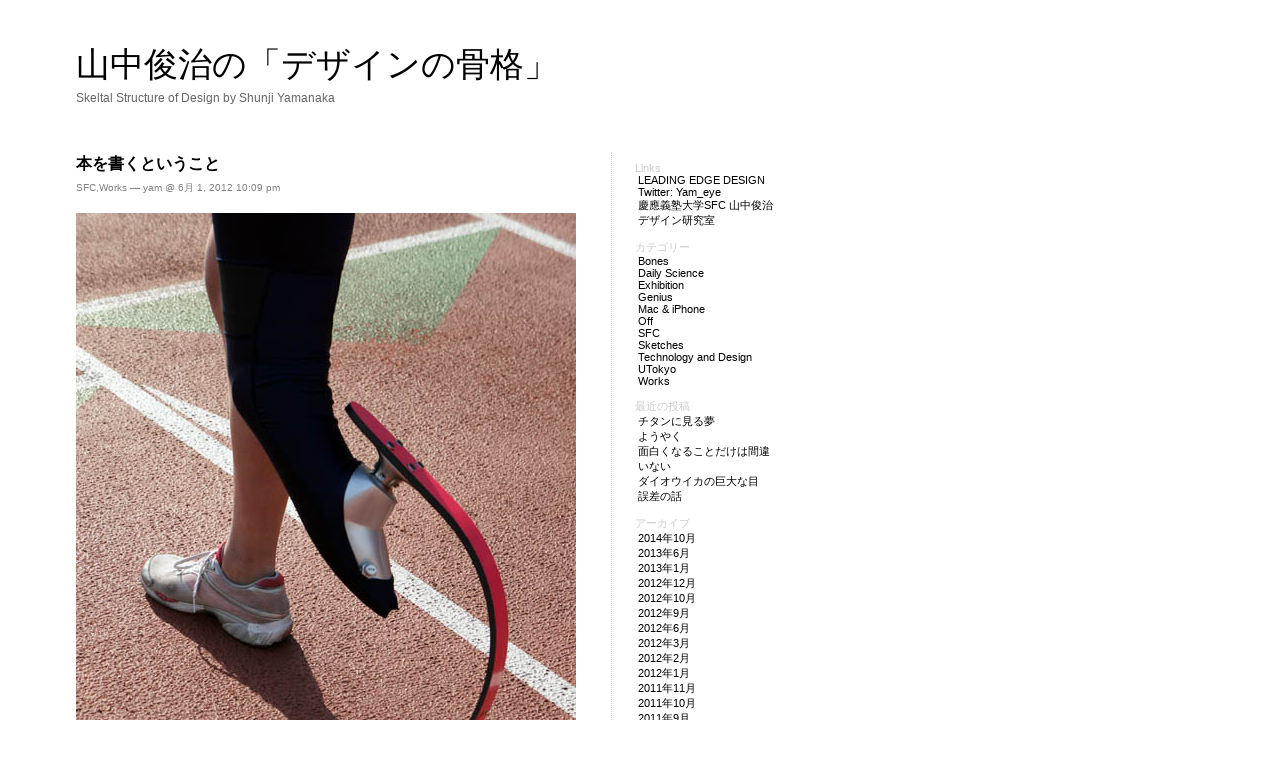

--- FILE ---
content_type: text/html; charset=UTF-8
request_url: http://lleedd.com/blog/2012/06/
body_size: 7497
content:
<!DOCTYPE html PUBLIC "-//W3C//DTD XHTML 1.0 Transitional//EN" "http://www.w3.org/TR/xhtml1/DTD/xhtml1-transitional.dtd">
<html xmlns="http://www.w3.org/1999/xhtml">

<head profile="http://gmpg.org/xfn/11">
	<meta http-equiv="Content-Type" content="text/html; charset=UTF-8" />
	<title>山中俊治の「デザインの骨格」 &raquo; 2012 &raquo; 6月</title>	
	<meta name="generator" content="WordPress 6.0.11" /> <!-- leave this for stats please -->
	<style type="text/css" media="screen">
		@import url( http://lleedd.com/blog/wp-content/themes/barecity_1.5/style.css );
	</style>
	<link rel="alternate" type="application/rss+xml" title="RSS 2.0" href="http://lleedd.com/blog/feed/" />
	<link rel="alternate" type="text/xml" title="RSS .92" href="http://lleedd.com/blog/feed/rss/" />
	<link rel="alternate" type="application/atom+xml" title="Atom 0.3" href="http://lleedd.com/blog/feed/atom/" />
	<link rel="pingback" href="http://lleedd.com/blog/xmlrpc.php" />
    	<link rel='archives' title='2014年10月' href='http://lleedd.com/blog/2014/10/' />
	<link rel='archives' title='2013年6月' href='http://lleedd.com/blog/2013/06/' />
	<link rel='archives' title='2013年1月' href='http://lleedd.com/blog/2013/01/' />
	<link rel='archives' title='2012年12月' href='http://lleedd.com/blog/2012/12/' />
	<link rel='archives' title='2012年10月' href='http://lleedd.com/blog/2012/10/' />
	<link rel='archives' title='2012年9月' href='http://lleedd.com/blog/2012/09/' />
	<link rel='archives' title='2012年6月' href='http://lleedd.com/blog/2012/06/' />
	<link rel='archives' title='2012年3月' href='http://lleedd.com/blog/2012/03/' />
	<link rel='archives' title='2012年2月' href='http://lleedd.com/blog/2012/02/' />
	<link rel='archives' title='2012年1月' href='http://lleedd.com/blog/2012/01/' />
	<link rel='archives' title='2011年11月' href='http://lleedd.com/blog/2011/11/' />
	<link rel='archives' title='2011年10月' href='http://lleedd.com/blog/2011/10/' />
	<link rel='archives' title='2011年9月' href='http://lleedd.com/blog/2011/09/' />
	<link rel='archives' title='2011年7月' href='http://lleedd.com/blog/2011/07/' />
	<link rel='archives' title='2011年6月' href='http://lleedd.com/blog/2011/06/' />
	<link rel='archives' title='2011年5月' href='http://lleedd.com/blog/2011/05/' />
	<link rel='archives' title='2011年4月' href='http://lleedd.com/blog/2011/04/' />
	<link rel='archives' title='2011年3月' href='http://lleedd.com/blog/2011/03/' />
	<link rel='archives' title='2011年2月' href='http://lleedd.com/blog/2011/02/' />
	<link rel='archives' title='2011年1月' href='http://lleedd.com/blog/2011/01/' />
	<link rel='archives' title='2010年12月' href='http://lleedd.com/blog/2010/12/' />
	<link rel='archives' title='2010年11月' href='http://lleedd.com/blog/2010/11/' />
	<link rel='archives' title='2010年10月' href='http://lleedd.com/blog/2010/10/' />
	<link rel='archives' title='2010年9月' href='http://lleedd.com/blog/2010/09/' />
	<link rel='archives' title='2010年8月' href='http://lleedd.com/blog/2010/08/' />
	<link rel='archives' title='2010年7月' href='http://lleedd.com/blog/2010/07/' />
	<link rel='archives' title='2010年6月' href='http://lleedd.com/blog/2010/06/' />
	<link rel='archives' title='2010年5月' href='http://lleedd.com/blog/2010/05/' />
	<link rel='archives' title='2010年4月' href='http://lleedd.com/blog/2010/04/' />
	<link rel='archives' title='2010年3月' href='http://lleedd.com/blog/2010/03/' />
	<link rel='archives' title='2010年2月' href='http://lleedd.com/blog/2010/02/' />
	<link rel='archives' title='2010年1月' href='http://lleedd.com/blog/2010/01/' />
	<link rel='archives' title='2009年12月' href='http://lleedd.com/blog/2009/12/' />
	<link rel='archives' title='2009年11月' href='http://lleedd.com/blog/2009/11/' />
	<link rel='archives' title='2009年10月' href='http://lleedd.com/blog/2009/10/' />
	<link rel='archives' title='2009年9月' href='http://lleedd.com/blog/2009/09/' />
	<link rel='archives' title='2009年8月' href='http://lleedd.com/blog/2009/08/' />
	<link rel='archives' title='2009年7月' href='http://lleedd.com/blog/2009/07/' />
	<link rel='archives' title='2009年6月' href='http://lleedd.com/blog/2009/06/' />
	<link rel='archives' title='2009年5月' href='http://lleedd.com/blog/2009/05/' />
	<link rel='archives' title='2009年4月' href='http://lleedd.com/blog/2009/04/' />
	<meta name='robots' content='max-image-preview:large' />
<link rel='dns-prefetch' href='//s.w.org' />
<script type="text/javascript">
window._wpemojiSettings = {"baseUrl":"https:\/\/s.w.org\/images\/core\/emoji\/14.0.0\/72x72\/","ext":".png","svgUrl":"https:\/\/s.w.org\/images\/core\/emoji\/14.0.0\/svg\/","svgExt":".svg","source":{"concatemoji":"http:\/\/lleedd.com\/blog\/wp-includes\/js\/wp-emoji-release.min.js?ver=6.0.11"}};
/*! This file is auto-generated */
!function(e,a,t){var n,r,o,i=a.createElement("canvas"),p=i.getContext&&i.getContext("2d");function s(e,t){var a=String.fromCharCode,e=(p.clearRect(0,0,i.width,i.height),p.fillText(a.apply(this,e),0,0),i.toDataURL());return p.clearRect(0,0,i.width,i.height),p.fillText(a.apply(this,t),0,0),e===i.toDataURL()}function c(e){var t=a.createElement("script");t.src=e,t.defer=t.type="text/javascript",a.getElementsByTagName("head")[0].appendChild(t)}for(o=Array("flag","emoji"),t.supports={everything:!0,everythingExceptFlag:!0},r=0;r<o.length;r++)t.supports[o[r]]=function(e){if(!p||!p.fillText)return!1;switch(p.textBaseline="top",p.font="600 32px Arial",e){case"flag":return s([127987,65039,8205,9895,65039],[127987,65039,8203,9895,65039])?!1:!s([55356,56826,55356,56819],[55356,56826,8203,55356,56819])&&!s([55356,57332,56128,56423,56128,56418,56128,56421,56128,56430,56128,56423,56128,56447],[55356,57332,8203,56128,56423,8203,56128,56418,8203,56128,56421,8203,56128,56430,8203,56128,56423,8203,56128,56447]);case"emoji":return!s([129777,127995,8205,129778,127999],[129777,127995,8203,129778,127999])}return!1}(o[r]),t.supports.everything=t.supports.everything&&t.supports[o[r]],"flag"!==o[r]&&(t.supports.everythingExceptFlag=t.supports.everythingExceptFlag&&t.supports[o[r]]);t.supports.everythingExceptFlag=t.supports.everythingExceptFlag&&!t.supports.flag,t.DOMReady=!1,t.readyCallback=function(){t.DOMReady=!0},t.supports.everything||(n=function(){t.readyCallback()},a.addEventListener?(a.addEventListener("DOMContentLoaded",n,!1),e.addEventListener("load",n,!1)):(e.attachEvent("onload",n),a.attachEvent("onreadystatechange",function(){"complete"===a.readyState&&t.readyCallback()})),(e=t.source||{}).concatemoji?c(e.concatemoji):e.wpemoji&&e.twemoji&&(c(e.twemoji),c(e.wpemoji)))}(window,document,window._wpemojiSettings);
</script>
<style type="text/css">
img.wp-smiley,
img.emoji {
	display: inline !important;
	border: none !important;
	box-shadow: none !important;
	height: 1em !important;
	width: 1em !important;
	margin: 0 0.07em !important;
	vertical-align: -0.1em !important;
	background: none !important;
	padding: 0 !important;
}
</style>
	<link rel='stylesheet' id='wp-block-library-css'  href='http://lleedd.com/blog/wp-includes/css/dist/block-library/style.min.css?ver=6.0.11' type='text/css' media='all' />
<style id='global-styles-inline-css' type='text/css'>
body{--wp--preset--color--black: #000000;--wp--preset--color--cyan-bluish-gray: #abb8c3;--wp--preset--color--white: #ffffff;--wp--preset--color--pale-pink: #f78da7;--wp--preset--color--vivid-red: #cf2e2e;--wp--preset--color--luminous-vivid-orange: #ff6900;--wp--preset--color--luminous-vivid-amber: #fcb900;--wp--preset--color--light-green-cyan: #7bdcb5;--wp--preset--color--vivid-green-cyan: #00d084;--wp--preset--color--pale-cyan-blue: #8ed1fc;--wp--preset--color--vivid-cyan-blue: #0693e3;--wp--preset--color--vivid-purple: #9b51e0;--wp--preset--gradient--vivid-cyan-blue-to-vivid-purple: linear-gradient(135deg,rgba(6,147,227,1) 0%,rgb(155,81,224) 100%);--wp--preset--gradient--light-green-cyan-to-vivid-green-cyan: linear-gradient(135deg,rgb(122,220,180) 0%,rgb(0,208,130) 100%);--wp--preset--gradient--luminous-vivid-amber-to-luminous-vivid-orange: linear-gradient(135deg,rgba(252,185,0,1) 0%,rgba(255,105,0,1) 100%);--wp--preset--gradient--luminous-vivid-orange-to-vivid-red: linear-gradient(135deg,rgba(255,105,0,1) 0%,rgb(207,46,46) 100%);--wp--preset--gradient--very-light-gray-to-cyan-bluish-gray: linear-gradient(135deg,rgb(238,238,238) 0%,rgb(169,184,195) 100%);--wp--preset--gradient--cool-to-warm-spectrum: linear-gradient(135deg,rgb(74,234,220) 0%,rgb(151,120,209) 20%,rgb(207,42,186) 40%,rgb(238,44,130) 60%,rgb(251,105,98) 80%,rgb(254,248,76) 100%);--wp--preset--gradient--blush-light-purple: linear-gradient(135deg,rgb(255,206,236) 0%,rgb(152,150,240) 100%);--wp--preset--gradient--blush-bordeaux: linear-gradient(135deg,rgb(254,205,165) 0%,rgb(254,45,45) 50%,rgb(107,0,62) 100%);--wp--preset--gradient--luminous-dusk: linear-gradient(135deg,rgb(255,203,112) 0%,rgb(199,81,192) 50%,rgb(65,88,208) 100%);--wp--preset--gradient--pale-ocean: linear-gradient(135deg,rgb(255,245,203) 0%,rgb(182,227,212) 50%,rgb(51,167,181) 100%);--wp--preset--gradient--electric-grass: linear-gradient(135deg,rgb(202,248,128) 0%,rgb(113,206,126) 100%);--wp--preset--gradient--midnight: linear-gradient(135deg,rgb(2,3,129) 0%,rgb(40,116,252) 100%);--wp--preset--duotone--dark-grayscale: url('#wp-duotone-dark-grayscale');--wp--preset--duotone--grayscale: url('#wp-duotone-grayscale');--wp--preset--duotone--purple-yellow: url('#wp-duotone-purple-yellow');--wp--preset--duotone--blue-red: url('#wp-duotone-blue-red');--wp--preset--duotone--midnight: url('#wp-duotone-midnight');--wp--preset--duotone--magenta-yellow: url('#wp-duotone-magenta-yellow');--wp--preset--duotone--purple-green: url('#wp-duotone-purple-green');--wp--preset--duotone--blue-orange: url('#wp-duotone-blue-orange');--wp--preset--font-size--small: 13px;--wp--preset--font-size--medium: 20px;--wp--preset--font-size--large: 36px;--wp--preset--font-size--x-large: 42px;}.has-black-color{color: var(--wp--preset--color--black) !important;}.has-cyan-bluish-gray-color{color: var(--wp--preset--color--cyan-bluish-gray) !important;}.has-white-color{color: var(--wp--preset--color--white) !important;}.has-pale-pink-color{color: var(--wp--preset--color--pale-pink) !important;}.has-vivid-red-color{color: var(--wp--preset--color--vivid-red) !important;}.has-luminous-vivid-orange-color{color: var(--wp--preset--color--luminous-vivid-orange) !important;}.has-luminous-vivid-amber-color{color: var(--wp--preset--color--luminous-vivid-amber) !important;}.has-light-green-cyan-color{color: var(--wp--preset--color--light-green-cyan) !important;}.has-vivid-green-cyan-color{color: var(--wp--preset--color--vivid-green-cyan) !important;}.has-pale-cyan-blue-color{color: var(--wp--preset--color--pale-cyan-blue) !important;}.has-vivid-cyan-blue-color{color: var(--wp--preset--color--vivid-cyan-blue) !important;}.has-vivid-purple-color{color: var(--wp--preset--color--vivid-purple) !important;}.has-black-background-color{background-color: var(--wp--preset--color--black) !important;}.has-cyan-bluish-gray-background-color{background-color: var(--wp--preset--color--cyan-bluish-gray) !important;}.has-white-background-color{background-color: var(--wp--preset--color--white) !important;}.has-pale-pink-background-color{background-color: var(--wp--preset--color--pale-pink) !important;}.has-vivid-red-background-color{background-color: var(--wp--preset--color--vivid-red) !important;}.has-luminous-vivid-orange-background-color{background-color: var(--wp--preset--color--luminous-vivid-orange) !important;}.has-luminous-vivid-amber-background-color{background-color: var(--wp--preset--color--luminous-vivid-amber) !important;}.has-light-green-cyan-background-color{background-color: var(--wp--preset--color--light-green-cyan) !important;}.has-vivid-green-cyan-background-color{background-color: var(--wp--preset--color--vivid-green-cyan) !important;}.has-pale-cyan-blue-background-color{background-color: var(--wp--preset--color--pale-cyan-blue) !important;}.has-vivid-cyan-blue-background-color{background-color: var(--wp--preset--color--vivid-cyan-blue) !important;}.has-vivid-purple-background-color{background-color: var(--wp--preset--color--vivid-purple) !important;}.has-black-border-color{border-color: var(--wp--preset--color--black) !important;}.has-cyan-bluish-gray-border-color{border-color: var(--wp--preset--color--cyan-bluish-gray) !important;}.has-white-border-color{border-color: var(--wp--preset--color--white) !important;}.has-pale-pink-border-color{border-color: var(--wp--preset--color--pale-pink) !important;}.has-vivid-red-border-color{border-color: var(--wp--preset--color--vivid-red) !important;}.has-luminous-vivid-orange-border-color{border-color: var(--wp--preset--color--luminous-vivid-orange) !important;}.has-luminous-vivid-amber-border-color{border-color: var(--wp--preset--color--luminous-vivid-amber) !important;}.has-light-green-cyan-border-color{border-color: var(--wp--preset--color--light-green-cyan) !important;}.has-vivid-green-cyan-border-color{border-color: var(--wp--preset--color--vivid-green-cyan) !important;}.has-pale-cyan-blue-border-color{border-color: var(--wp--preset--color--pale-cyan-blue) !important;}.has-vivid-cyan-blue-border-color{border-color: var(--wp--preset--color--vivid-cyan-blue) !important;}.has-vivid-purple-border-color{border-color: var(--wp--preset--color--vivid-purple) !important;}.has-vivid-cyan-blue-to-vivid-purple-gradient-background{background: var(--wp--preset--gradient--vivid-cyan-blue-to-vivid-purple) !important;}.has-light-green-cyan-to-vivid-green-cyan-gradient-background{background: var(--wp--preset--gradient--light-green-cyan-to-vivid-green-cyan) !important;}.has-luminous-vivid-amber-to-luminous-vivid-orange-gradient-background{background: var(--wp--preset--gradient--luminous-vivid-amber-to-luminous-vivid-orange) !important;}.has-luminous-vivid-orange-to-vivid-red-gradient-background{background: var(--wp--preset--gradient--luminous-vivid-orange-to-vivid-red) !important;}.has-very-light-gray-to-cyan-bluish-gray-gradient-background{background: var(--wp--preset--gradient--very-light-gray-to-cyan-bluish-gray) !important;}.has-cool-to-warm-spectrum-gradient-background{background: var(--wp--preset--gradient--cool-to-warm-spectrum) !important;}.has-blush-light-purple-gradient-background{background: var(--wp--preset--gradient--blush-light-purple) !important;}.has-blush-bordeaux-gradient-background{background: var(--wp--preset--gradient--blush-bordeaux) !important;}.has-luminous-dusk-gradient-background{background: var(--wp--preset--gradient--luminous-dusk) !important;}.has-pale-ocean-gradient-background{background: var(--wp--preset--gradient--pale-ocean) !important;}.has-electric-grass-gradient-background{background: var(--wp--preset--gradient--electric-grass) !important;}.has-midnight-gradient-background{background: var(--wp--preset--gradient--midnight) !important;}.has-small-font-size{font-size: var(--wp--preset--font-size--small) !important;}.has-medium-font-size{font-size: var(--wp--preset--font-size--medium) !important;}.has-large-font-size{font-size: var(--wp--preset--font-size--large) !important;}.has-x-large-font-size{font-size: var(--wp--preset--font-size--x-large) !important;}
</style>
<link rel="https://api.w.org/" href="http://lleedd.com/blog/wp-json/" /><link rel="EditURI" type="application/rsd+xml" title="RSD" href="http://lleedd.com/blog/xmlrpc.php?rsd" />
<link rel="wlwmanifest" type="application/wlwmanifest+xml" href="http://lleedd.com/blog/wp-includes/wlwmanifest.xml" /> 
<meta name="generator" content="WordPress 6.0.11" />
<script type="text/javascript">
var gaJsHost = (("https:" == document.location.protocol) ? "https://ssl." : "http://www.");
document.write(unescape("%3Cscript src='" + gaJsHost + "google-analytics.com/ga.js' type='text/javascript'%3E%3C/script%3E"));
</script>
<script type="text/javascript">
var pageTracker = _gat._getTracker("UA-5069407-1");
pageTracker._initData();
pageTracker._trackPageview();

</script>
</head>

<body>
	<div id="rap">	
		<div id="headwrap">
			<div id="header">
				<a href="http://lleedd.com/blog/">山中俊治の「デザインの骨格」<!-- <span id="himage"><img src="" /></span> --></a>
			</div>
			<div id="desc">        
				<a href="http://lleedd.com/blog/">Skeltal Structure of Design by Shunji Yamanaka</a>
			</div>
		</div>
		<div id="content">
		<!-- end header -->

<div class="post" id="post-7382">
	 <h3 class="storytitle"><a href="http://lleedd.com/blog/2012/06/01/writing_design/" rel="bookmark">本を書くということ</a></h3>
	<div class="meta"><a href="http://lleedd.com/blog/category/sfc/" rel="category tag">SFC</a>,<a href="http://lleedd.com/blog/category/works/" rel="category tag">Works</a> &#8212;  yam @ 6月 1, 2012 10:09 pm </div>

	<div class="storycontent">
		<p><a href="http://lleedd.main.jp/blog/wp-content/uploads/2012/06/rabbit_ver3.jpg"><img class="alignnone size-full wp-image-7393" title="SONY DSC" src="http://lleedd.main.jp/blog/wp-content/uploads/2012/06/rabbit_ver3.jpg" alt="" width="500" height="669" srcset="http://lleedd.com/blog/wp-content/uploads/2012/06/rabbit_ver3.jpg 500w, http://lleedd.com/blog/wp-content/uploads/2012/06/rabbit_ver3-224x300.jpg 224w" sizes="(max-width: 500px) 100vw, 500px" /></a></p>
<p>ここの所ずっと書籍の原稿に追われていたので、ブログを更新することができませんでした。しかし、ようやく書き終わりつつあります。完成間近の本のタイトルは、「<a href="http://www.amazon.co.jp/dp/4560082189" target="_blank">カーボン・アスリート  —美しい義足に描く夢</a>」。この３年間ずっとやってきた義足デザインプロジェクトの活動記録です。</p>
<p>自分は文章がうまいとは決して思いませんが、多くの人が読みやすいと言ってくれます。しかしそもそも、文章の読みやすさとは何でしょうか。</p>
<p>小説家の平野啓一郎さんは、「小説を売ろうとすると結局はマーケティングの話にしかならないけれど、小説にデザインの発想を導入することで新しい書き方ができるのではないか。」と提言しています。純文学として読者に伝えたい重たいテーマには、今の読者はなかなかじっくりとつきあってくれなくなっているので、リーダビリティということ念頭に置いて小説をデザインしているそうです。</p>
<p>これは面白い考え方だと思いました。製品デザインには、提供できる性能とは別に、ユーザビリティという考え方があります。性能のいいカメラも使いにくいと十分にその性能を提供することがでないので、私たちデザイナーは慎重に検証を重ねながら「使いやすさ」をデザインします。文章にも伝えるべき内容とは別に、読者を内容にアクセスしやすくするためのデザインがあるのではないかというのです。</p>
<p>それを聞いて、どうせ書くなら私はデザイナーだから、その「リーダビリティ」にこだわってみようかなと思って文章を書いています。このブログでも、基本的に長い文章は書かない、専門用語はできるだけ日常用語に置き換える、説明には日常的な光景の例えをつかう、などを心がけています。</p>
<p>もうひとつ、気に留めていることは言葉のリズムです。最近の速読術では、音に頼ると読むスピードが遅くなるので視覚だけで読めと言いますが、私自身は、声に出して読んだときのリズムを考えながら書いています。読み慣れていない人ほど、語り口を必要とするのではないかと。まあこのやり方をしている限り、平野さんのような視覚的にも絢爛な文章は、到底書けそうにありませんが。</p>
<p>写真は、女子短距離走者の高桑早生選手のためにデザインしたカーボンファイバー製の義足です。義肢装具士さんと連携しながら、すでに四世代目。ようやく実戦に耐えるようになってきました（写真は Ver. 3.0）。書籍「カーボン・アスリート」でも、この開発ストーリーが主テーマの一つになります。自分で言うのもなんですが、泣けます。楽しみにしていてください。</p>
<p>刊行は７月。もっと読みやすくしたくて、まだ字句をちょこちょこいじったりしています。</p>
<p>&nbsp;</p>
	</div>

	<div class="feedback">
				<a href="http://lleedd.com/blog/2012/06/01/writing_design/#comments">Comments (3)</a>	</div>

</div>




<!-- begin footer -->
		</div>
			<!-- begin sidebar -->
<div id="sidebar">
<ul>
<li id="linkcat-2" class="widget widget_links">Links<br />
	<ul class='xoxo blogroll'>
<li><a href="http://www.lleedd.com/">LEADING EDGE DESIGN</a></li>
<li><a href="http://twitter.com/Yam_eye">Twitter: Yam_eye</a></li>
<li><a href="http://yam.sfc.keio.ac.jp/">慶應義塾大学SFC 山中俊治デザイン研究室</a></li>

	</ul>
</li>
<li id="categories-3" class="widget widget_categories">カテゴリー<br />
			<ul>
					<li class="cat-item cat-item-1"><a href="http://lleedd.com/blog/category/bones/">Bones</a>
</li>
	<li class="cat-item cat-item-12"><a href="http://lleedd.com/blog/category/daily-science/">Daily Science</a>
</li>
	<li class="cat-item cat-item-15"><a href="http://lleedd.com/blog/category/exhibition/">Exhibition</a>
</li>
	<li class="cat-item cat-item-14"><a href="http://lleedd.com/blog/category/genius/">Genius</a>
</li>
	<li class="cat-item cat-item-6"><a href="http://lleedd.com/blog/category/mac_-and_iphone/">Mac &amp; iPhone</a>
</li>
	<li class="cat-item cat-item-9"><a href="http://lleedd.com/blog/category/off/">Off</a>
</li>
	<li class="cat-item cat-item-7"><a href="http://lleedd.com/blog/category/sfc/">SFC</a>
</li>
	<li class="cat-item cat-item-10"><a href="http://lleedd.com/blog/category/sketches/">Sketches</a>
</li>
	<li class="cat-item cat-item-16"><a href="http://lleedd.com/blog/category/technology-and-design/">Technology and Design</a>
</li>
	<li class="cat-item cat-item-17"><a href="http://lleedd.com/blog/category/utokyo/">UTokyo</a>
</li>
	<li class="cat-item cat-item-5"><a href="http://lleedd.com/blog/category/works/">Works</a>
</li>
			</ul>

			</li>
		<li id="recent-posts-3" class="widget widget_recent_entries">
		最近の投稿<br />
		<ul>
											<li>
					<a href="http://lleedd.com/blog/2014/10/25/titanium_dream/">チタンに見る夢</a>
									</li>
											<li>
					<a href="http://lleedd.com/blog/2014/10/22/research_portrait_01/">ようやく</a>
									</li>
											<li>
					<a href="http://lleedd.com/blog/2013/06/08/u-tokyo/">面白くなることだけは間違いない</a>
									</li>
											<li>
					<a href="http://lleedd.com/blog/2013/01/16/eyes_of_giant_squid/">ダイオウイカの巨大な目</a>
									</li>
											<li>
					<a href="http://lleedd.com/blog/2012/12/12/dimension_error/">誤差の話</a>
									</li>
					</ul>

		</li><li id="archives-3" class="widget widget_archive">アーカイブ<br />
			<ul>
					<li><a href='http://lleedd.com/blog/2014/10/'>2014年10月</a></li>
	<li><a href='http://lleedd.com/blog/2013/06/'>2013年6月</a></li>
	<li><a href='http://lleedd.com/blog/2013/01/'>2013年1月</a></li>
	<li><a href='http://lleedd.com/blog/2012/12/'>2012年12月</a></li>
	<li><a href='http://lleedd.com/blog/2012/10/'>2012年10月</a></li>
	<li><a href='http://lleedd.com/blog/2012/09/'>2012年9月</a></li>
	<li><a href='http://lleedd.com/blog/2012/06/' aria-current="page">2012年6月</a></li>
	<li><a href='http://lleedd.com/blog/2012/03/'>2012年3月</a></li>
	<li><a href='http://lleedd.com/blog/2012/02/'>2012年2月</a></li>
	<li><a href='http://lleedd.com/blog/2012/01/'>2012年1月</a></li>
	<li><a href='http://lleedd.com/blog/2011/11/'>2011年11月</a></li>
	<li><a href='http://lleedd.com/blog/2011/10/'>2011年10月</a></li>
	<li><a href='http://lleedd.com/blog/2011/09/'>2011年9月</a></li>
	<li><a href='http://lleedd.com/blog/2011/07/'>2011年7月</a></li>
	<li><a href='http://lleedd.com/blog/2011/06/'>2011年6月</a></li>
	<li><a href='http://lleedd.com/blog/2011/05/'>2011年5月</a></li>
	<li><a href='http://lleedd.com/blog/2011/04/'>2011年4月</a></li>
	<li><a href='http://lleedd.com/blog/2011/03/'>2011年3月</a></li>
	<li><a href='http://lleedd.com/blog/2011/02/'>2011年2月</a></li>
	<li><a href='http://lleedd.com/blog/2011/01/'>2011年1月</a></li>
	<li><a href='http://lleedd.com/blog/2010/12/'>2010年12月</a></li>
	<li><a href='http://lleedd.com/blog/2010/11/'>2010年11月</a></li>
	<li><a href='http://lleedd.com/blog/2010/10/'>2010年10月</a></li>
	<li><a href='http://lleedd.com/blog/2010/09/'>2010年9月</a></li>
	<li><a href='http://lleedd.com/blog/2010/08/'>2010年8月</a></li>
	<li><a href='http://lleedd.com/blog/2010/07/'>2010年7月</a></li>
	<li><a href='http://lleedd.com/blog/2010/06/'>2010年6月</a></li>
	<li><a href='http://lleedd.com/blog/2010/05/'>2010年5月</a></li>
	<li><a href='http://lleedd.com/blog/2010/04/'>2010年4月</a></li>
	<li><a href='http://lleedd.com/blog/2010/03/'>2010年3月</a></li>
	<li><a href='http://lleedd.com/blog/2010/02/'>2010年2月</a></li>
	<li><a href='http://lleedd.com/blog/2010/01/'>2010年1月</a></li>
	<li><a href='http://lleedd.com/blog/2009/12/'>2009年12月</a></li>
	<li><a href='http://lleedd.com/blog/2009/11/'>2009年11月</a></li>
	<li><a href='http://lleedd.com/blog/2009/10/'>2009年10月</a></li>
	<li><a href='http://lleedd.com/blog/2009/09/'>2009年9月</a></li>
	<li><a href='http://lleedd.com/blog/2009/08/'>2009年8月</a></li>
	<li><a href='http://lleedd.com/blog/2009/07/'>2009年7月</a></li>
	<li><a href='http://lleedd.com/blog/2009/06/'>2009年6月</a></li>
	<li><a href='http://lleedd.com/blog/2009/05/'>2009年5月</a></li>
	<li><a href='http://lleedd.com/blog/2009/04/'>2009年4月</a></li>
			</ul>

			</li><li id="text-3" class="widget widget_text">Books<br />			<div class="textwidget"><ul>
<li><a href="http://www.amazon.co.jp/%E3%83%87%E3%82%B6%E3%82%A4%E3%83%B3%E3%81%AE%E9%AA%A8%E6%A0%BC-%E5%B1%B1%E4%B8%AD%E4%BF%8A%E6%B2%BB/dp/482226470X"><img src="http://lleedd.main.jp/blog/wp-content/uploads/2011/07/bonesofdesign.jpeg" width="140" alt="デザインの骨格"></a>
 		<p style="color:#000">『デザインの骨格』<br>このブログが本になりました<br><br></p></li>
	 		 	<li><a href="http://www.lleedd.com/pof/"><img src="http://www.lleedd.com/images/projections_of_function/projections_of_function_.jpg" width="140" alt="Projection of Function"></a>
 		<p style="color:#000">『機能の写像』<br>写真家清水行雄が18年間<br>撮り続けた山中俊治の作品群<br><br></p></li>
<li><a href="http://www.amazon.co.jp/%E9%AA%A8%E2%80%95%E7%AC%AC5%E5%9B%9E%E4%BC%81%E7%94%BB%E5%B1%95%E3%80%8C%E9%AA%A8%E3%80%8D%E5%B1%95%E5%B1%95%E8%A6%A7%E4%BC%9A%E3%82%AB%E3%82%BF%E3%83%AD%E3%82%B0-%E5%B1%B1%E4%B8%AD%E4%BF%8A%E6%B2%BB%E3%83%87%E3%82%A3%E3%83%AC%E3%82%AF%E3%82%B7%E3%83%A7%E3%83%B3-21_21-DESIGN-SIGHT/dp/4763009249/ref=sr_1_2?ie=UTF8&s=books&qid=1270087032&sr=8-2"><img src="http://www.lleedd.com/images/21_21bones/bones_book.jpg" width="140" alt="bones book"></a>
 		<p style="color:#000">「骨」展展覧会カタログ<br><br><br></p></li>
 		</ul>
 	</li></div>
		</li> 
</ul>
</div>
<!-- end sidebar -->
			<div class="credit">
			 	Copyright(c)2026 山中俊治の「デザインの骨格」			 	All rights reserved. Powered by	<a href="http://wordpress.org/">WordPress</a>
				with <a href="http://shaheeilyas.com/barecity">Barecity</a>
			</div>
	</div>
</body>
</html>

--- FILE ---
content_type: text/css
request_url: http://lleedd.com/blog/wp-content/themes/barecity_1.5/style.css
body_size: 1680
content:
/*
Theme Name: Barecity
Theme URI: http://shaheeilyas.com/
Description: Minimal theme with bare essentials
Version: 1.5
Author: Shahee Ilyas
Date: February 2008
Based on the Classic WordPress by Dave Shea || http://mezzoblue.com & Matthew Mullenweg || http://photomatt.net
Modified & completely redesigned by Shahee Ilyas || http://shaheeilyas.com

	The CSS, XHTML and design is released under GPL:
	http://www.opensource.org/licenses/gpl-license.php

*/
a {
	text-decoration: none; 
	color: #000;

}

a:active {
	text-decoration: none;
	color: #000;
}

a:visited {
	text-decoration: none;
	color: #000;
}

a:hover {
	text-decoration: none; 
	color: #000;
}

a img {
	border: none;
}


acronym, abbr {

}

acronym, abbr, span.caps {
	font-size: 11px;

}

acronym, abbr {
	cursor: help;
	border:none;
}

blockquote {
	border-left: 5px solid #ccc;
	margin-left: 18px
	padding-left: 5px;
}

body {
	background: #fff;
	color: #000;
	font-family:  Verdana, Arial, Helvetica, sans-serif;
	margin: 0;
	padding: 0;
	font-size: 10pt;
}

cite {
	font-size: 90%;
	font-style: normal;
	color:#666;
}

h2 {
	font-family: Verdana, Arial, Helvetica, sans-serif;
	margin: 15px 0 2px 0;
	padding-bottom: 2px;
}

h3 {
	font-family: Verdana, Arial, Helvetica, sans-serif;
	margin-top: 0;
	font-size: 120%;
}

ol#comments li p {
}

#commentlist li{
	margin-left:-22px;
}

p, li, .feedback {
	font: Verdana, Arial, Helvetica, sans-serif;
	
}

/* classes used by the_meta() */
ul.post-meta {
	list-style: none;
}

ul.post-meta span.post-meta-key {
	font-weight: bold;
}

.credit {
	clear:both;
	color: #666;
	font-size: 10px;
	padding: 50px 0 0 0;
	margin: 0 0 20px 0;
	text-align: left;
}

.credit a:link, .credit a:hover {
	color: #666;
}

.feedback {
	color: #666;
	text-align: right;
	font-size:11px;
	clear: both;
}

.meta {
	font-size: 10px;
}

.meta li, ul.post-meta li {
	display: inline;
}

.meta ul {
	display: inline;
	list-style: none;
	margin: 0;
	padding: 0;
}


#comments{

	padding-top:18px;

}

.commentby {
	padding-bottom:8px;
}

#postcomment{
	margin-top:24px;

}

.meta, .meta a {
	color: #808080;
	font-weight: normal;
	letter-spacing: 0;
}

.storytitle {
	margin: 0;
}

.storytitle a {
	text-decoration: none;
}

.storycontent a {
	text-decoration: none;
	border-bottom: 1px dotted #888;
}

.storycontent a:hover {
	text-decoration: none;
	border-bottom: 1px dashed #888;
}

.storycontent {
	line-height: 1.8em;
	/*margin-bottom:-10px;*/
}
.post {
	line-height: 1.8em;
	margin-bottom:18px;
}


#commentform #author, #commentform #email, #commentform #url, #commentform textarea {
	background: #fff;
	border: 1px solid #333;
	padding: 3px;
}

#commentform textarea {
	width: 100%;
}

#commentlist li ul {
	/*font-size: 12px;*/
	list-style-type: none;
	color: #666;
}




#content {
	float: left;
	width:500px;
}



#header {
	font-family: Georgia, "Times New Roman", Times, serif;
	font-size: 34px;
	color: black;
	font-weight: normal;	
}

#headwrap {
	padding:12px 0 16px 0;
	margin:24px 0 48px 0;
}


#header a {
	color: black;
	text-decoration: none;
}

#header a:hover {
	text-decoration: none;
}

#sidebar {
	font-size: 11px;
	background: #fff;
	border-left: 1px dotted #ccc;
	padding: 0px 0 10px 20px;
	float: right;
	width: 144px;
}

#sidebar form {
	margin: 0 0 0 0px;
}

#sidebar input#s {
	width: 60%;
	background: #eee;
	border: 1px solid #999;
	color: #000;
	
}

#sidebar ul {
	color: #ccc;
	list-style-type: none;
	margin: 0;
	padding-left: 3px;
}

#sidebar h2 {
	font-weight: normal;
	margin:0;
	padding:0;
	font-size: 12px;
}

#sidebar ul li {
	font-family: Verdana, Arial, Helvetica, sans-serif;
	margin-top: 10px;
	padding-bottom: 2px;
}

#sidebar ul ul {
	font-variant: normal;
	font-weight: normal;
	list-style-type: none;
	margin: 0;
	padding: 0;
	text-align: left;
}

#sidebar ul ul li {
	border: 0;
	font-family: Verdana, Arial, Helvetica, sans-serif;
	letter-spacing: 0;
	margin-top: 0;
	padding: 0;
	padding-left: 3px;
}

#sidebar ul ul li a {
	color: #000;
	text-decoration: none;
}

#sidebar ul ul li a:hover {
	border-bottom: 1px solid #809080;
}

#sidebar ul ul ul.children {
	font-size: 17px;
	padding-left: 4px;
}

#wp-calendar {
	empty-cells: show;
	font-size: 11px;
	margin: 0;
	width: 90%;	
}

#wp-calendar #next a {
	padding-right: 10px;
	text-align: right;
}

#wp-calendar #prev a {
	padding-left: 10px;
	text-align: left;
}

#wp-calendar a {
	display: block;
	text-decoration: none;
}

#wp-calendar a:hover {
	background: #ccc;
	color: #333;
}

#wp-calendar caption {
	color: #000;
	text-align: left;
	font-weight: normal;

}

#wp-calendar td {
	color: #999;
	padding: 2px 0;
	text-align: center;
}

#wp-calendar td.pad:hover {
	background: #fff;
}

#wp-calendar td:hover, #wp-calendar #today {
	background: #eee;
	color: #666;
}

#wp-calendar th {
	font-weight: normal;
	text-transform: capitalize;
	color: #999;
		
}

#rap {
	background-color: #FFFFFF;
	margin-right:auto;
	margin-left:70px;
	width:700px;
	padding: 6px;
}

#desc {
	float:left;
	font-size: 12px;
	margin-top:3px;	
}
#desc a:link, #desc a:visited  {
	display: inline;
	background-color: #fff;
	color: #666;
	text-decoration: none;
}
#desc a:hover {
	background-color: #eee;
	color: #666;
}
#desc a:active {
	background-color: #fff;
}
#himage {
	border:0;
	margin:0;
	padding:0 0 0 8px;
}

